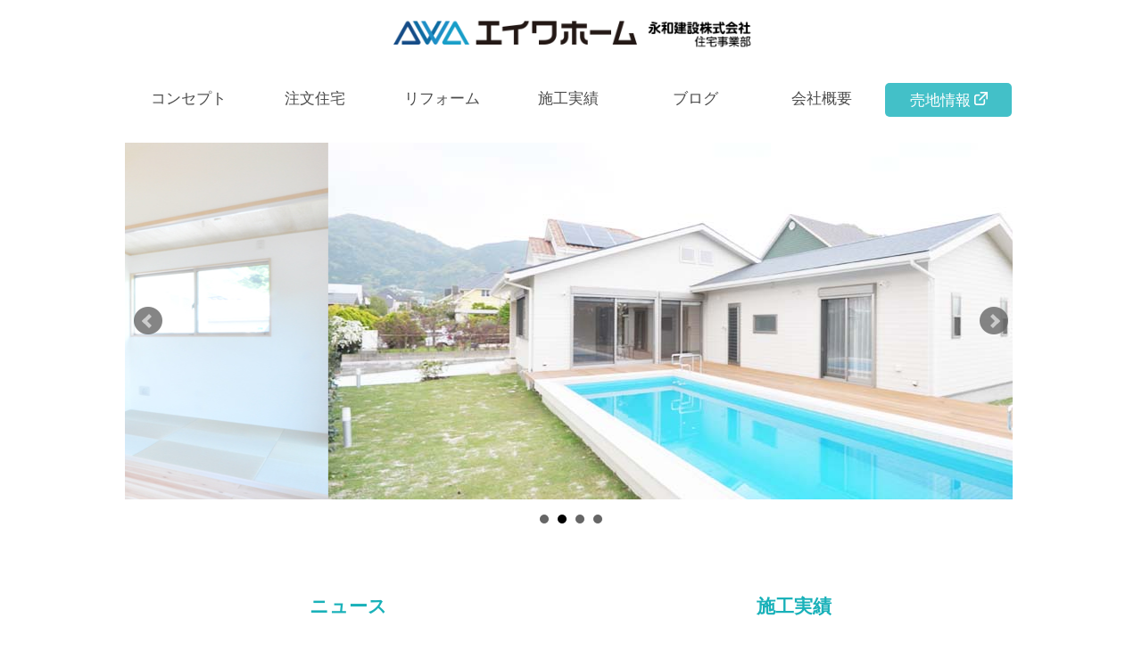

--- FILE ---
content_type: text/html; charset=UTF-8
request_url: http://www.eiwanoie.jp/
body_size: 8244
content:
<!DOCTYPE html>
<html lang="ja">
<head>
<title>エイワホーム |永和建設が提案する戸建て注文住宅|</title>
<meta name="keyword" content="">
<meta name="description" content="永和建設が提案する戸建て注文住宅エイワホーム。福岡の注文住宅、リフォームは創業30年の弊社におまかせください。">
<meta charset="utf-8">
<meta name="viewport" content="width=device-width,initial-scale=1">
<link rel="stylesheet" href="http://www.eiwanoie.jp/wp/wp-content/themes/wp/style.css" type="text/css" media="screen,print" />
<link rel="stylesheet" media="screen,print" href="http://www.eiwanoie.jp/wp/wp-content/themes/wp/pc.css" type="text/css" />
<link rel="stylesheet" media="screen and (max-width: 640px)" href="http://www.eiwanoie.jp/wp/wp-content/themes/wp/smart.css" type="text/css" />
<link rel="stylesheet" href="http://www.eiwanoie.jp/wp/wp-content/themes/wp/css/responsive-nav.css" />
<link rel="stylesheet" href="http://www.eiwanoie.jp/wp/wp-content/themes/wp/css/jquery.bxslider.css" />
<script src="https://ajax.googleapis.com/ajax/libs/jquery/1.8.3/jquery.min.js"></script>
<script src="http://www.eiwanoie.jp/wp/wp-content/themes/wp/js/eiwa.js"></script>
<script src="http://www.eiwanoie.jp/wp/wp-content/themes/wp/js/jquery.bxslider.min.js"></script>
<script src="http://www.eiwanoie.jp/wp/wp-content/themes/wp/js/masonry.pkgd.min.js"></script>
<script type="text/javascript">
$(document).ready(function(){
  $('.bxslider').bxSlider({
    auto:true
  });
});
</script>
<script>
$(window).load(function() {
  $('#image-bloc2').masonry({
    itemSelector: '.image-bloc-in',
    isFitWidth: false
  });
    });

</script>
<meta name='robots' content='max-image-preview:large' />
<link rel='dns-prefetch' href='//stats.wp.com' />
<link rel='dns-prefetch' href='//v0.wordpress.com' />
<script type="text/javascript">
window._wpemojiSettings = {"baseUrl":"https:\/\/s.w.org\/images\/core\/emoji\/14.0.0\/72x72\/","ext":".png","svgUrl":"https:\/\/s.w.org\/images\/core\/emoji\/14.0.0\/svg\/","svgExt":".svg","source":{"concatemoji":"http:\/\/www.eiwanoie.jp\/wp\/wp-includes\/js\/wp-emoji-release.min.js?ver=6.2.8"}};
/*! This file is auto-generated */
!function(e,a,t){var n,r,o,i=a.createElement("canvas"),p=i.getContext&&i.getContext("2d");function s(e,t){p.clearRect(0,0,i.width,i.height),p.fillText(e,0,0);e=i.toDataURL();return p.clearRect(0,0,i.width,i.height),p.fillText(t,0,0),e===i.toDataURL()}function c(e){var t=a.createElement("script");t.src=e,t.defer=t.type="text/javascript",a.getElementsByTagName("head")[0].appendChild(t)}for(o=Array("flag","emoji"),t.supports={everything:!0,everythingExceptFlag:!0},r=0;r<o.length;r++)t.supports[o[r]]=function(e){if(p&&p.fillText)switch(p.textBaseline="top",p.font="600 32px Arial",e){case"flag":return s("\ud83c\udff3\ufe0f\u200d\u26a7\ufe0f","\ud83c\udff3\ufe0f\u200b\u26a7\ufe0f")?!1:!s("\ud83c\uddfa\ud83c\uddf3","\ud83c\uddfa\u200b\ud83c\uddf3")&&!s("\ud83c\udff4\udb40\udc67\udb40\udc62\udb40\udc65\udb40\udc6e\udb40\udc67\udb40\udc7f","\ud83c\udff4\u200b\udb40\udc67\u200b\udb40\udc62\u200b\udb40\udc65\u200b\udb40\udc6e\u200b\udb40\udc67\u200b\udb40\udc7f");case"emoji":return!s("\ud83e\udef1\ud83c\udffb\u200d\ud83e\udef2\ud83c\udfff","\ud83e\udef1\ud83c\udffb\u200b\ud83e\udef2\ud83c\udfff")}return!1}(o[r]),t.supports.everything=t.supports.everything&&t.supports[o[r]],"flag"!==o[r]&&(t.supports.everythingExceptFlag=t.supports.everythingExceptFlag&&t.supports[o[r]]);t.supports.everythingExceptFlag=t.supports.everythingExceptFlag&&!t.supports.flag,t.DOMReady=!1,t.readyCallback=function(){t.DOMReady=!0},t.supports.everything||(n=function(){t.readyCallback()},a.addEventListener?(a.addEventListener("DOMContentLoaded",n,!1),e.addEventListener("load",n,!1)):(e.attachEvent("onload",n),a.attachEvent("onreadystatechange",function(){"complete"===a.readyState&&t.readyCallback()})),(e=t.source||{}).concatemoji?c(e.concatemoji):e.wpemoji&&e.twemoji&&(c(e.twemoji),c(e.wpemoji)))}(window,document,window._wpemojiSettings);
</script>
<style type="text/css">
img.wp-smiley,
img.emoji {
	display: inline !important;
	border: none !important;
	box-shadow: none !important;
	height: 1em !important;
	width: 1em !important;
	margin: 0 0.07em !important;
	vertical-align: -0.1em !important;
	background: none !important;
	padding: 0 !important;
}
</style>
	<link rel='stylesheet' id='wp-block-library-css' href='http://www.eiwanoie.jp/wp/wp-includes/css/dist/block-library/style.min.css?ver=6.2.8' type='text/css' media='all' />
<style id='wp-block-library-inline-css' type='text/css'>
.has-text-align-justify{text-align:justify;}
</style>
<link rel='stylesheet' id='jetpack-videopress-video-block-view-css' href='http://www.eiwanoie.jp/wp/wp-content/plugins/jetpack/jetpack_vendor/automattic/jetpack-videopress/build/block-editor/blocks/video/view.css?minify=false&#038;ver=317afd605f368082816f' type='text/css' media='all' />
<link rel='stylesheet' id='mediaelement-css' href='http://www.eiwanoie.jp/wp/wp-includes/js/mediaelement/mediaelementplayer-legacy.min.css?ver=4.2.17' type='text/css' media='all' />
<link rel='stylesheet' id='wp-mediaelement-css' href='http://www.eiwanoie.jp/wp/wp-includes/js/mediaelement/wp-mediaelement.min.css?ver=6.2.8' type='text/css' media='all' />
<link rel='stylesheet' id='classic-theme-styles-css' href='http://www.eiwanoie.jp/wp/wp-includes/css/classic-themes.min.css?ver=6.2.8' type='text/css' media='all' />
<style id='global-styles-inline-css' type='text/css'>
body{--wp--preset--color--black: #000000;--wp--preset--color--cyan-bluish-gray: #abb8c3;--wp--preset--color--white: #ffffff;--wp--preset--color--pale-pink: #f78da7;--wp--preset--color--vivid-red: #cf2e2e;--wp--preset--color--luminous-vivid-orange: #ff6900;--wp--preset--color--luminous-vivid-amber: #fcb900;--wp--preset--color--light-green-cyan: #7bdcb5;--wp--preset--color--vivid-green-cyan: #00d084;--wp--preset--color--pale-cyan-blue: #8ed1fc;--wp--preset--color--vivid-cyan-blue: #0693e3;--wp--preset--color--vivid-purple: #9b51e0;--wp--preset--gradient--vivid-cyan-blue-to-vivid-purple: linear-gradient(135deg,rgba(6,147,227,1) 0%,rgb(155,81,224) 100%);--wp--preset--gradient--light-green-cyan-to-vivid-green-cyan: linear-gradient(135deg,rgb(122,220,180) 0%,rgb(0,208,130) 100%);--wp--preset--gradient--luminous-vivid-amber-to-luminous-vivid-orange: linear-gradient(135deg,rgba(252,185,0,1) 0%,rgba(255,105,0,1) 100%);--wp--preset--gradient--luminous-vivid-orange-to-vivid-red: linear-gradient(135deg,rgba(255,105,0,1) 0%,rgb(207,46,46) 100%);--wp--preset--gradient--very-light-gray-to-cyan-bluish-gray: linear-gradient(135deg,rgb(238,238,238) 0%,rgb(169,184,195) 100%);--wp--preset--gradient--cool-to-warm-spectrum: linear-gradient(135deg,rgb(74,234,220) 0%,rgb(151,120,209) 20%,rgb(207,42,186) 40%,rgb(238,44,130) 60%,rgb(251,105,98) 80%,rgb(254,248,76) 100%);--wp--preset--gradient--blush-light-purple: linear-gradient(135deg,rgb(255,206,236) 0%,rgb(152,150,240) 100%);--wp--preset--gradient--blush-bordeaux: linear-gradient(135deg,rgb(254,205,165) 0%,rgb(254,45,45) 50%,rgb(107,0,62) 100%);--wp--preset--gradient--luminous-dusk: linear-gradient(135deg,rgb(255,203,112) 0%,rgb(199,81,192) 50%,rgb(65,88,208) 100%);--wp--preset--gradient--pale-ocean: linear-gradient(135deg,rgb(255,245,203) 0%,rgb(182,227,212) 50%,rgb(51,167,181) 100%);--wp--preset--gradient--electric-grass: linear-gradient(135deg,rgb(202,248,128) 0%,rgb(113,206,126) 100%);--wp--preset--gradient--midnight: linear-gradient(135deg,rgb(2,3,129) 0%,rgb(40,116,252) 100%);--wp--preset--duotone--dark-grayscale: url('#wp-duotone-dark-grayscale');--wp--preset--duotone--grayscale: url('#wp-duotone-grayscale');--wp--preset--duotone--purple-yellow: url('#wp-duotone-purple-yellow');--wp--preset--duotone--blue-red: url('#wp-duotone-blue-red');--wp--preset--duotone--midnight: url('#wp-duotone-midnight');--wp--preset--duotone--magenta-yellow: url('#wp-duotone-magenta-yellow');--wp--preset--duotone--purple-green: url('#wp-duotone-purple-green');--wp--preset--duotone--blue-orange: url('#wp-duotone-blue-orange');--wp--preset--font-size--small: 13px;--wp--preset--font-size--medium: 20px;--wp--preset--font-size--large: 36px;--wp--preset--font-size--x-large: 42px;--wp--preset--spacing--20: 0.44rem;--wp--preset--spacing--30: 0.67rem;--wp--preset--spacing--40: 1rem;--wp--preset--spacing--50: 1.5rem;--wp--preset--spacing--60: 2.25rem;--wp--preset--spacing--70: 3.38rem;--wp--preset--spacing--80: 5.06rem;--wp--preset--shadow--natural: 6px 6px 9px rgba(0, 0, 0, 0.2);--wp--preset--shadow--deep: 12px 12px 50px rgba(0, 0, 0, 0.4);--wp--preset--shadow--sharp: 6px 6px 0px rgba(0, 0, 0, 0.2);--wp--preset--shadow--outlined: 6px 6px 0px -3px rgba(255, 255, 255, 1), 6px 6px rgba(0, 0, 0, 1);--wp--preset--shadow--crisp: 6px 6px 0px rgba(0, 0, 0, 1);}:where(.is-layout-flex){gap: 0.5em;}body .is-layout-flow > .alignleft{float: left;margin-inline-start: 0;margin-inline-end: 2em;}body .is-layout-flow > .alignright{float: right;margin-inline-start: 2em;margin-inline-end: 0;}body .is-layout-flow > .aligncenter{margin-left: auto !important;margin-right: auto !important;}body .is-layout-constrained > .alignleft{float: left;margin-inline-start: 0;margin-inline-end: 2em;}body .is-layout-constrained > .alignright{float: right;margin-inline-start: 2em;margin-inline-end: 0;}body .is-layout-constrained > .aligncenter{margin-left: auto !important;margin-right: auto !important;}body .is-layout-constrained > :where(:not(.alignleft):not(.alignright):not(.alignfull)){max-width: var(--wp--style--global--content-size);margin-left: auto !important;margin-right: auto !important;}body .is-layout-constrained > .alignwide{max-width: var(--wp--style--global--wide-size);}body .is-layout-flex{display: flex;}body .is-layout-flex{flex-wrap: wrap;align-items: center;}body .is-layout-flex > *{margin: 0;}:where(.wp-block-columns.is-layout-flex){gap: 2em;}.has-black-color{color: var(--wp--preset--color--black) !important;}.has-cyan-bluish-gray-color{color: var(--wp--preset--color--cyan-bluish-gray) !important;}.has-white-color{color: var(--wp--preset--color--white) !important;}.has-pale-pink-color{color: var(--wp--preset--color--pale-pink) !important;}.has-vivid-red-color{color: var(--wp--preset--color--vivid-red) !important;}.has-luminous-vivid-orange-color{color: var(--wp--preset--color--luminous-vivid-orange) !important;}.has-luminous-vivid-amber-color{color: var(--wp--preset--color--luminous-vivid-amber) !important;}.has-light-green-cyan-color{color: var(--wp--preset--color--light-green-cyan) !important;}.has-vivid-green-cyan-color{color: var(--wp--preset--color--vivid-green-cyan) !important;}.has-pale-cyan-blue-color{color: var(--wp--preset--color--pale-cyan-blue) !important;}.has-vivid-cyan-blue-color{color: var(--wp--preset--color--vivid-cyan-blue) !important;}.has-vivid-purple-color{color: var(--wp--preset--color--vivid-purple) !important;}.has-black-background-color{background-color: var(--wp--preset--color--black) !important;}.has-cyan-bluish-gray-background-color{background-color: var(--wp--preset--color--cyan-bluish-gray) !important;}.has-white-background-color{background-color: var(--wp--preset--color--white) !important;}.has-pale-pink-background-color{background-color: var(--wp--preset--color--pale-pink) !important;}.has-vivid-red-background-color{background-color: var(--wp--preset--color--vivid-red) !important;}.has-luminous-vivid-orange-background-color{background-color: var(--wp--preset--color--luminous-vivid-orange) !important;}.has-luminous-vivid-amber-background-color{background-color: var(--wp--preset--color--luminous-vivid-amber) !important;}.has-light-green-cyan-background-color{background-color: var(--wp--preset--color--light-green-cyan) !important;}.has-vivid-green-cyan-background-color{background-color: var(--wp--preset--color--vivid-green-cyan) !important;}.has-pale-cyan-blue-background-color{background-color: var(--wp--preset--color--pale-cyan-blue) !important;}.has-vivid-cyan-blue-background-color{background-color: var(--wp--preset--color--vivid-cyan-blue) !important;}.has-vivid-purple-background-color{background-color: var(--wp--preset--color--vivid-purple) !important;}.has-black-border-color{border-color: var(--wp--preset--color--black) !important;}.has-cyan-bluish-gray-border-color{border-color: var(--wp--preset--color--cyan-bluish-gray) !important;}.has-white-border-color{border-color: var(--wp--preset--color--white) !important;}.has-pale-pink-border-color{border-color: var(--wp--preset--color--pale-pink) !important;}.has-vivid-red-border-color{border-color: var(--wp--preset--color--vivid-red) !important;}.has-luminous-vivid-orange-border-color{border-color: var(--wp--preset--color--luminous-vivid-orange) !important;}.has-luminous-vivid-amber-border-color{border-color: var(--wp--preset--color--luminous-vivid-amber) !important;}.has-light-green-cyan-border-color{border-color: var(--wp--preset--color--light-green-cyan) !important;}.has-vivid-green-cyan-border-color{border-color: var(--wp--preset--color--vivid-green-cyan) !important;}.has-pale-cyan-blue-border-color{border-color: var(--wp--preset--color--pale-cyan-blue) !important;}.has-vivid-cyan-blue-border-color{border-color: var(--wp--preset--color--vivid-cyan-blue) !important;}.has-vivid-purple-border-color{border-color: var(--wp--preset--color--vivid-purple) !important;}.has-vivid-cyan-blue-to-vivid-purple-gradient-background{background: var(--wp--preset--gradient--vivid-cyan-blue-to-vivid-purple) !important;}.has-light-green-cyan-to-vivid-green-cyan-gradient-background{background: var(--wp--preset--gradient--light-green-cyan-to-vivid-green-cyan) !important;}.has-luminous-vivid-amber-to-luminous-vivid-orange-gradient-background{background: var(--wp--preset--gradient--luminous-vivid-amber-to-luminous-vivid-orange) !important;}.has-luminous-vivid-orange-to-vivid-red-gradient-background{background: var(--wp--preset--gradient--luminous-vivid-orange-to-vivid-red) !important;}.has-very-light-gray-to-cyan-bluish-gray-gradient-background{background: var(--wp--preset--gradient--very-light-gray-to-cyan-bluish-gray) !important;}.has-cool-to-warm-spectrum-gradient-background{background: var(--wp--preset--gradient--cool-to-warm-spectrum) !important;}.has-blush-light-purple-gradient-background{background: var(--wp--preset--gradient--blush-light-purple) !important;}.has-blush-bordeaux-gradient-background{background: var(--wp--preset--gradient--blush-bordeaux) !important;}.has-luminous-dusk-gradient-background{background: var(--wp--preset--gradient--luminous-dusk) !important;}.has-pale-ocean-gradient-background{background: var(--wp--preset--gradient--pale-ocean) !important;}.has-electric-grass-gradient-background{background: var(--wp--preset--gradient--electric-grass) !important;}.has-midnight-gradient-background{background: var(--wp--preset--gradient--midnight) !important;}.has-small-font-size{font-size: var(--wp--preset--font-size--small) !important;}.has-medium-font-size{font-size: var(--wp--preset--font-size--medium) !important;}.has-large-font-size{font-size: var(--wp--preset--font-size--large) !important;}.has-x-large-font-size{font-size: var(--wp--preset--font-size--x-large) !important;}
.wp-block-navigation a:where(:not(.wp-element-button)){color: inherit;}
:where(.wp-block-columns.is-layout-flex){gap: 2em;}
.wp-block-pullquote{font-size: 1.5em;line-height: 1.6;}
</style>
<link rel='stylesheet' id='contact-form-7-css' href='http://www.eiwanoie.jp/wp/wp-content/plugins/contact-form-7/includes/css/styles.css?ver=5.7.7' type='text/css' media='all' />
<link rel='stylesheet' id='wp-pagenavi-css' href='http://www.eiwanoie.jp/wp/wp-content/plugins/wp-pagenavi/pagenavi-css.css?ver=2.70' type='text/css' media='all' />
<link rel='stylesheet' id='jetpack_css-css' href='http://www.eiwanoie.jp/wp/wp-content/plugins/jetpack/css/jetpack.css?ver=12.1.2' type='text/css' media='all' />
<link rel="https://api.w.org/" href="https://www.eiwanoie.jp/wp-json/" /><link rel="EditURI" type="application/rsd+xml" title="RSD" href="https://www.eiwanoie.jp/wp/xmlrpc.php?rsd" />
<link rel="wlwmanifest" type="application/wlwmanifest+xml" href="http://www.eiwanoie.jp/wp/wp-includes/wlwmanifest.xml" />
<meta name="generator" content="WordPress 6.2.8" />
<link rel='shortlink' href='https://wp.me/7RN7E' />
	<style>img#wpstats{display:none}</style>
		
<!-- Jetpack Open Graph Tags -->
<meta property="og:type" content="website" />
<meta property="og:title" content="エイワホーム |永和建設が提案する戸建て注文住宅|" />
<meta property="og:description" content="永和建設が提案する戸建て注文住宅エイワホーム。福岡の注文住宅、リフォームは創業30年の弊社におまかせください。" />
<meta property="og:url" content="https://www.eiwanoie.jp/" />
<meta property="og:site_name" content="エイワホーム |永和建設が提案する戸建て注文住宅|" />
<meta property="og:image" content="https://s0.wp.com/i/blank.jpg" />
<meta property="og:image:alt" content="" />
<meta property="og:locale" content="ja_JP" />

<!-- End Jetpack Open Graph Tags -->
</head>
<body>
  <script>
  (function(i,s,o,g,r,a,m){i['GoogleAnalyticsObject']=r;i[r]=i[r]||function(){
  (i[r].q=i[r].q||[]).push(arguments)},i[r].l=1*new Date();a=s.createElement(o),
  m=s.getElementsByTagName(o)[0];a.async=1;a.src=g;m.parentNode.insertBefore(a,m)
  })(window,document,'script','https://www.google-analytics.com/analytics.js','ga');

  ga('create', 'UA-83227204-1', 'auto');
  ga('send', 'pageview');

</script>
	<header id="header">
		<div class="inner">
			<div id="mobile-head">
					<h1><a href="https://www.eiwanoie.jp">エイワホーム</a></h1>
				<div id="nav-toggle">
						<div>
							<span></span>
							<span></span>
							<span></span>
						</div>
				</div>
			</div>
				<div id="global-nav">
					<!--<ul id="subnavi">
						<li id="subnavi01"><a href="https://www.eiwanoie.jp/company/">会社概要</a></li>
						<li id="subnavi02"><a href="https://www.eiwanoie.jp/qa/">よくあるご質問</a></li>
						<li id="subnavi03"><a href="https://www.eiwanoie.jp/contact/">お問い合わせ</a></li>
					</ul>-->

					<ul id="mainnavi">
						<li ><a href="https://www.eiwanoie.jp/concept/">コンセプト</a></li>
						<li ><a href="https://www.eiwanoie.jp/house/">注文住宅</a></li>
						<li ><a href="https://www.eiwanoie.jp/reform/">リフォーム</a></li>
						<li ><a href="https://www.eiwanoie.jp/result/">施工実績</a></li>
						<li ><a href="https://www.eiwanoie.jp/archives/">ブログ</a></li>
            <li ><a href="https://www.eiwanoie.jp/company/">会社概要</a></li>
            <li id="mainnavi_land"><a href="http://eiwahome.jp/land/" target="_blank">売地情報 <img src="http://www.eiwanoie.jp/wp/wp-content/themes/wp/images/out.png"></a></li>
					</ul>

				</div>

        <div id="overlay">
          <ul id="menu">
						<li><a href="https://www.eiwanoie.jp/concept/">コンセプト</a></li>
						<li><a href="https://www.eiwanoie.jp/house/">注文住宅</a></li>
						<li><a href="https://www.eiwanoie.jp/reform/">リフォーム</a></li>
						<li><a href="https://www.eiwanoie.jp/result/">施工実績</a></li>
            <li><a href="https://www.eiwanoie.jp/archives/">ブログ</a></li>
            <li><a href="https://www.eiwanoie.jp/company/">会社概要</a></li>
						<li><a href="https://www.eiwanoie.jp/qa/">よくあるご質問</a></li>
            <li><a href="https://www.eiwanoie.jp/contact/">お問い合わせ</a></li>
					</ul>
          <p id="btn_close" class="close">閉じる</p>
        </div>
		</div>



	</header>

<div id="container">
	<ul class="bxslider">
		<li><img src="http://www.eiwanoie.jp/wp/wp-content/themes/wp/images/top2.jpg" /></li>
		<li><img src="http://www.eiwanoie.jp/wp/wp-content/themes/wp/images/top.jpg" /></li>
		<li><img src="http://www.eiwanoie.jp/wp/wp-content/themes/wp/images/top3.jpg" /></li>
		<li><img src="http://www.eiwanoie.jp/wp/wp-content/themes/wp/images/top4.jpg" /></li>
</ul>
	<!--<div id="main">
		<p id="main_topic">女性設計士と一緒に考える家づくり</p>
		<p id="main_topic_s">オーダーメイド・自由設計で叶える理想の暮らし</p>
		<p>ライフスタイルは常に変化するものです。<br />
		子供が生まれ、兄弟ができ、成長して結婚する。<br />
		そのすべてに対応できる住まいこそ、<br />
		長く住み継ぐことができる本当の「家族の家」だと考えます。<br /><br />
		構造をシンプルにし、ライフスタイルの変化に柔軟に対応する。<br />
		そのうえでオーダーメイドでご希望の提案をする<br />
		それが、えいわの家の基本的なコンセプトです。</p>
		<p class="btn-2"><a href=""#> > えいわの注文住宅</a></p>-->

	
	<div id="sub">
		<div id="news">

			
				<h2 id="title_news">ニュース</h2>
				<p class="top_link"><a href="https://www.eiwanoie.jp/archives/">もっと見る</a></p>

				<div id="top_news">

										<p class="date">2022/05/25 <span class="blog cat">ブログ</span></p>
						<p class="about"><a href="https://www.eiwanoie.jp/2268">保育園　原状回復工事</a></p>
										<p class="date">2021/03/24 <span class="blog cat">ブログ</span></p>
						<p class="about"><a href="https://www.eiwanoie.jp/2191">飲食店ビル 竣工</a></p>
										<p class="date">2021/01/28 <span class="news cat">お知らせ</span></p>
						<p class="about"><a href="https://www.eiwanoie.jp/2180">事務所移転しました。</a></p>
										<p class="date">2020/09/03 <span class="blog cat">ブログ</span></p>
						<p class="about"><a href="https://www.eiwanoie.jp/2160">テナントビル基礎工事</a></p>
										<p class="date">2020/07/01 <span class="blog cat">ブログ</span></p>
						<p class="about"><a href="https://www.eiwanoie.jp/2122">戸建て住宅  入居者募集</a></p>
										<p class="date">2020/06/16 <span class="blog cat">ブログ</span></p>
						<p class="about"><a href="https://www.eiwanoie.jp/2094">Ｏ様邸 外部改修工事  before ＆ after</a></p>
							
		</div>

		</div>

		<div id="result_top">
			<h2 id="title_news">施工実績</h2>
			<p class="top_link"><a href="https://www.eiwanoie.jp/result/">施工実績一覧へ</a></p>

								<div class="result_top_in">
				<div class="result_top_in_in">
						<a href="https://www.eiwanoie.jp/result/archives/1990"><img src="https://www.eiwanoie.jp/wp/wp-content/uploads/2019/11/67c8ed09c914acc1af0442ab45689355-620x349.jpg" /></a>
				</div>
				<p><a href="https://www.eiwanoie.jp/result/archives/1990">N様邸　施工事例追加</a></p>
			</div>
								<div class="result_top_in">
				<div class="result_top_in_in">
						<a href="https://www.eiwanoie.jp/result/archives/1951"><img src="https://www.eiwanoie.jp/wp/wp-content/uploads/2019/10/1-620x465.jpg" /></a>
				</div>
				<p><a href="https://www.eiwanoie.jp/result/archives/1951">ﾘﾋﾞﾝｸﾞを広い空間にしたﾏﾝｼｮﾝﾘﾌｫｰﾑ</a></p>
			</div>
								<div class="result_top_in">
				<div class="result_top_in_in">
						<a href="https://www.eiwanoie.jp/result/archives/1876"><img src="https://www.eiwanoie.jp/wp/wp-content/uploads/2019/05/8b50841b19b350803e73452533c7b2b1-620x349.jpg" /></a>
				</div>
				<p><a href="https://www.eiwanoie.jp/result/archives/1876">福岡市H様邸</a></p>
			</div>
								<div class="result_top_in">
				<div class="result_top_in_in">
						<a href="https://www.eiwanoie.jp/result/archives/1839"><img src="https://www.eiwanoie.jp/wp/wp-content/uploads/2019/04/fst1-620x349.jpg" /></a>
				</div>
				<p><a href="https://www.eiwanoie.jp/result/archives/1839">S町　F様邸</a></p>
			</div>
								<div class="result_top_in">
				<div class="result_top_in_in">
						<a href="https://www.eiwanoie.jp/result/archives/1816"><img src="https://www.eiwanoie.jp/wp/wp-content/uploads/2019/03/DSC_1599-620x349.jpg" /></a>
				</div>
				<p><a href="https://www.eiwanoie.jp/result/archives/1816">古賀市　新築メゾネット　完成</a></p>
			</div>
								<div class="result_top_in">
				<div class="result_top_in_in">
						<a href="https://www.eiwanoie.jp/result/archives/1774"><img src="https://www.eiwanoie.jp/wp/wp-content/uploads/2019/03/048d3ce8c521eaf8201c808afcbcd6e0-620x349.jpg" /></a>
				</div>
				<p><a href="https://www.eiwanoie.jp/result/archives/1774">福岡市　K様邸</a></p>
			</div>
			</div>

	</div>



	</div>
</div>
<!--<div id="map">

<iframe src="https://www.google.com/maps/embed?pb=!1m18!1m12!1m3!1d3320.7510857113843!2d130.4378239152049!3d33.663610980713415!2m3!1f0!2f0!3f0!3m2!1i1024!2i768!4f13.1!3m3!1m2!1s0x35418f251e54b179%3A0x8cf06475599fd5ef!2z44CSODEzLTAwMTMg56aP5bKh55yM56aP5bKh5biC5p2x5Yy66aaZ5qSO6aeF5YmN77yT5LiB55uu77yY4oiS77yT!5e0!3m2!1sja!2sjp!4v1462951036662" width="600" height="450" frameborder="0" scrolling="no"></iframe>
</div>-->


<div id="contact" class="clearfix">
  <h2 id="title_contact">お問い合わせ</h2>
    <div id="contact_in" class="clearfix">

      <div id="contact_left">
          <p id="contact_1">電話でのお問い合わせ092−683-4111 8:30-17:30（日・祝休み）</p>
          <p id="contact_bn"><a href="https://www.eiwanoie.jp/qa/">よくあるご質問</a></p>
          <iframe src="https://www.google.com/maps/embed?pb=!1m18!1m12!1m3!1d853.5304344980918!2d130.43940602522522!3d33.663322709848764!2m3!1f0!2f0!3f0!3m2!1i1024!2i768!4f13.1!3m3!1m2!1s0x35418f251e519a63%3A0x242ab802b264fef7!2z5rC45ZKM5bu66Kit77yI5qCq77yJ!5e0!3m2!1sja!2sjp!4v1520915987083" width="300" height="200" frameborder="0" style="border:0" allowfullscreen></iframe>

      </div>
      <div id="contact_right" class="clearfix">
          
<div class="wpcf7 no-js" id="wpcf7-f5-o1" lang="ja" dir="ltr">
<div class="screen-reader-response"><p role="status" aria-live="polite" aria-atomic="true"></p> <ul></ul></div>
<form action="/#wpcf7-f5-o1" method="post" class="wpcf7-form init" aria-label="コンタクトフォーム" novalidate="novalidate" data-status="init">
<div style="display: none;">
<input type="hidden" name="_wpcf7" value="5" />
<input type="hidden" name="_wpcf7_version" value="5.7.7" />
<input type="hidden" name="_wpcf7_locale" value="ja" />
<input type="hidden" name="_wpcf7_unit_tag" value="wpcf7-f5-o1" />
<input type="hidden" name="_wpcf7_container_post" value="0" />
<input type="hidden" name="_wpcf7_posted_data_hash" value="" />
</div>
<table>
	<tr>
		<td>
			<p>お名前※
			</p>
		</td>
		<td>
			<p><span class="wpcf7-form-control-wrap" data-name="your-name"><input size="40" class="wpcf7-form-control wpcf7-text wpcf7-validates-as-required" aria-required="true" aria-invalid="false" value="" type="text" name="your-name" /></span>
			</p>
		</td>
	</tr>
	<tr>
		<td>
			<p>メールアドレス※
			</p>
		</td>
		<td>
			<p><span class="wpcf7-form-control-wrap" data-name="your-email"><input size="40" class="wpcf7-form-control wpcf7-text wpcf7-email wpcf7-validates-as-required wpcf7-validates-as-email" aria-required="true" aria-invalid="false" value="" type="email" name="your-email" /></span>
			</p>
		</td>
	</tr>
	<tr>
		<td>
			<p>問い合わせ項目※
			</p>
		</td>
		<td>
			<p><span class="wpcf7-form-control-wrap" data-name="menu-513"><select class="wpcf7-form-control wpcf7-select wpcf7-validates-as-required" aria-required="true" aria-invalid="false" name="menu-513"><option value="新築">新築</option><option value="リフォーム">リフォーム</option><option value="売却">売却</option><option value="土地探し">土地探し</option><option value="ローンその他お金に関するご相談">ローンその他お金に関するご相談</option></select></span>
			</p>
		</td>
	</tr>
	<tr>
		<td>
			<p>問い合わせ内容
			</p>
		</td>
		<td>
			<p><span class="wpcf7-form-control-wrap" data-name="your-message"><textarea cols="40" rows="10" class="wpcf7-form-control wpcf7-textarea" aria-invalid="false" name="your-message"></textarea></span>
			</p>
		</td>
	</tr>
</table>
<p><span class="wpcf7-form-control-wrap" data-name="acceptance-166"><span class="wpcf7-form-control wpcf7-acceptance"><span class="wpcf7-list-item"><label><input type="checkbox" name="acceptance-166" value="1" aria-invalid="false" /><span class="wpcf7-list-item-label">お問い合わせ内容をご確認のうえ、チェックを入れてください。</span></label></span></span></span>
</p>
<p class="btn_submit"><input class="wpcf7-form-control has-spinner wpcf7-submit" type="submit" value="送信" />
</p><div class="wpcf7-response-output" aria-hidden="true"></div>
</form>
</div>

      </div>
    </div>
</div>



<div id="footer">
  <div id="footerin">
    <div id="footer1" class="clearfix">
      <!--<h2><img src="http://www.eiwanoie.jp/wp/wp-content/themes/wp/images/h1-2.jpg" /></h2>-->
      <p id="footer1_right" class="clearfix"><a href="http://eiwahome.jp/" target="_blank"><img src="http://www.eiwanoie.jp/wp/wp-content/themes/wp/images/footer1_link.jpg" /></a><br />
        <span class="icon-arrow"></span><a href="http://eiwahome.jp/" target="_blank">永和建設株式会社HPへ</a><br />
        〒813-0013<br />
        福岡県福岡市東区香椎駅前3−8−3<br />
        TEL 092-683-4111
      </p>
    </div>
    <div id="footer2">
      <ul id="footerlink1">
        <li><a href="https://www.eiwanoie.jp"><span class="icon-arrow"></span>トップページ</a></li>
        <li><a href="https://www.eiwanoie.jp/concept/"><span class="icon-arrow"></span>コンセプト</a></li>
        <li><a href="https://www.eiwanoie.jp/company/"><span class="icon-arrow"></span>会社概要</a></li>
        <li><a href="https://www.eiwanoie.jp/qa/"><span class="icon-arrow"></span>よくあるご質問</a></li>
        <li><a href="https://www.eiwanoie.jp/contact/"><span class="icon-arrow"></span>お問い合わせ</a></li>
        <li><a href="https://www.eiwanoie.jp/privacy/"><span class="icon-arrow"></span>個人情報保護方針</a></li>
      </ul>
      <ul id="footerlink2">
        <li><a href="https://www.eiwanoie.jp/house"><span class="icon-arrow"></span>エイワホームの家づくり</a></li>
        <li><a href="https://www.eiwanoie.jp/house/money/"><span class="icon-arrow"></span>資金計画</a></li>
        <li><a href="https://www.eiwanoie.jp/house/earthquake/"><span class="icon-arrow"></span>地震に強い家</a></li>
        <li><a href="https://www.eiwanoie.jp/house/security/"><span class="icon-arrow"></span>犯罪に強い家</a></li>
        <li><a href="https://www.eiwanoie.jp/reform/"><span class="icon-arrow"></span>リフォーム</a><!--<a href="https://www.eiwanoie.jp/tag/n%e6%a7%98%e9%82%b8">工事</a>-->
        <li><a href="http://eiwahome.jp/land/" target="_blank"><span class="icon-arrow"></span>売地情報 <img src="http://www.eiwanoie.jp/wp/wp-content/themes/wp/images/out2.png"></a></li>
</li>

      </ul>
    </div>
  </div>
</div>

<script>
  $('#map').click(function () {
$('#map iframe').css("pointer-events", "auto");
});
</script>
<script type='text/javascript' src='http://www.eiwanoie.jp/wp/wp-content/plugins/contact-form-7/includes/swv/js/index.js?ver=5.7.7' id='swv-js'></script>
<script type='text/javascript' id='contact-form-7-js-extra'>
/* <![CDATA[ */
var wpcf7 = {"api":{"root":"https:\/\/www.eiwanoie.jp\/wp-json\/","namespace":"contact-form-7\/v1"}};
/* ]]> */
</script>
<script type='text/javascript' src='http://www.eiwanoie.jp/wp/wp-content/plugins/contact-form-7/includes/js/index.js?ver=5.7.7' id='contact-form-7-js'></script>
<script defer type='text/javascript' src='https://stats.wp.com/e-202604.js' id='jetpack-stats-js'></script>
<script type='text/javascript' id='jetpack-stats-js-after'>
_stq = window._stq || [];
_stq.push([ "view", {v:'ext',blog:'116254566',post:'0',tz:'9',srv:'www.eiwanoie.jp',j:'1:12.1.2'} ]);
_stq.push([ "clickTrackerInit", "116254566", "0" ]);
</script>
</body>
</html>


--- FILE ---
content_type: text/css
request_url: http://www.eiwanoie.jp/wp/wp-content/themes/wp/style.css
body_size: 858
content:
/*
Theme Name: eiwanoie
Theme URI: http://eiwanoie.jp
Description: 永和建設株式会社のエイワホーム
Version: 1.0
*/

@charset “UTF-8”;
/*CSS Document*/

/*初期設定・clear-----------------------------------------------------------------------*/


html, body, div, span, applet, object, iframe,
h1, h2, h3, h4, h5, h6, p, blockquote, pre,
a, abbr, acronym, address, big, cite, code,
del, dfn, em, img, ins, kbd, q, s, samp,
small, strike, strong, sub, sup, tt, var,
b, u, i, center,
dl, dt, dd, ol, ul, li,
fieldset, form, label, legend,
table, caption, tbody, tfoot, thead, tr, th, td,
article, aside, canvas, details, embed,
figure, figcaption, footer, header, hgroup,
menu, nav, output, ruby, section, summary,
time, mark, audio, video {
	margin: 0;
	padding: 0;
	border: 0;
	font-size: 100%;
	font: inherit;
	vertical-align: baseline;
}
/* HTML5 display-role reset for older browsers */
article, aside, details, figcaption, figure,
footer, header, hgroup, menu, nav, section {
	display: block;
}


body {
	width:100%;
	margin:0 auto;
	line-height: 1;
	text-align:center;
/*	max-width:1000px;*/
}
ol, ul {
	list-style: none;
}
blockquote, q {
	quotes: none;
}
blockquote:before, blockquote:after,
q:before, q:after {
	content: '';
	content: none;
}
table {
	border-collapse: collapse;
	border-spacing: 0;
}

a{
	outline:none;
}

/*clearfix------------------------------*/

.clearfix:after {/*for modern browser*/
   content: "";
   display: block;
   clear: both;
}
.clearfix { *zoom:1; } /*for IE6,IE7*/


--- FILE ---
content_type: text/css
request_url: http://www.eiwanoie.jp/wp/wp-content/themes/wp/pc.css
body_size: 4654
content:
f/*
Theme Name: eiwanoie
Theme URI: http://eiwanoie.jp
Description: 永和建設株式会社のエイワホーム
Version: 1.0
*/

@charset “UTF-8”;
/*CSS Document*/

html{
	font-family: "游ゴシック", "Yu Gothic", "游ゴシック体", "YuGothic", "ヒラギノ角ゴ Pro W3", "Hiragino Kaku Gothic Pro", "Meiryo UI", "メイリオ", Meiryo, "ＭＳ Ｐゴシック", "MS PGothic", sans-serif, Avenir, "Open Sans", "Helvetica Neue", Helvetica, Arial, Verdana, Roboto;
}
a{
	color:#43c0c7;
	text-decoration:underline;
}


/*header----------------------------------------*/

#header{
	width:100%;
	max-width:1000px;
	height:44%;
	margin:0 auto 0;
}

/*div#global-nav{
	text-align:right;
	height:140px;
	width:100%;
	max-width:1000px;
	float:left;
}*/

/*subnavi-------------------

ul#subnavi{
	height:53px;
	font-size:90%;
	width:284px;
	float:right;
	text-align:right;
	background:url(images/submenu.jpg) no-repeat;
}
ul#subnavi li{
	float:left;
	text-align:center;
}
ul#subnavi li a{
	color:white;
}
ul#subnavi:after{
	content:" ";
	clear:left;
}
ul#subnavi li a{
	display:block;
	height:0;
	padding-top:50px;
	overflow:hidden;
}
ul#subnavi li a:hover{
	opacity:0.2;
	background:white;
}

li#subnavi01,li#subnavi01 a{
	width:91px;
}
li#subnavi02,li#subnavi02 a{
	width:119px;
}
li#subnavi03,li#subnavi03 a{
	width:74px;
}*/


/*mainnavi----------------------*/

ul#mainnavi{
	clear:both;
	width:100%;
	height:90px;
	font-size:105%;
	max-width:1000px;
	margin-top:20px;
	margin-bottom:20px;
}
ul#mainnavi li{
	width:14.2%;
	float:left;
	padding:10px 0;
	text-align:center;
	color:#4B4B4B;
}
ul#mainnavi li a{
	color:#4B4B4B;
	text-decoration:none;
}
ul#mainnavi li a:hover,ul#mainnavi li.current a{
	color:#E9A772;
}

#mainnavi_land{
	background: #43C0C8;
	border-radius: 5px;
}
ul#mainnavi li#mainnavi_land a{
	color:white;
}
li#mainnavi_land a:hover{
	opacity:0.3;
	color:white;
}

h1{
	width:450px;
	height:0;
	padding-top:63px;
	display:block;
	overflow:hidden;
	text-align:center;
	margin:10px auto;
	background:url(images/h1.png);
	background-size: contain;
/*	float:left;
	margin:20px 0 0 0;*/
	}
	h1 a{
		display:block;
		width:450px;
		height:63px;
		text-align:center;
		background:url(images/h1.png);
	/*	float:left;
		margin:20px 0 0 0;*/
		}
h1 a:hover{
	opacity:0.7;
	background:white;
}

div.inner{
	height:150px;
}
div#pagetitle,div#pagetitle2{
	height:160px;
	border-top:1px solid #DCDBDB;
	border-bottom:1px solid #DCDBDB;
}
div#pagetitle h2,div#pagetitle2 h2{
	margin:50px auto 10px auto;
	font-size:110%;
}
div#pagetitle2 h2{
	background:url(images/triangle.jpt) no-repeat bottom center;
}

#news{
	width:50%;
	float:left;
	margin:0 auto;
 }
 #news p{
	line-height:2;
}
#result_top{
	width:50%;
	float:left;
}
div.result_top_in{
	position: relative;
	width:45%;
	padding:10px 2.5%;
  min-height:210px;
	float:left;
}
div.result_top_in p{
	margin-top:5px;
	text-align:left;
	line-height: 1.6;
  min-height:2em;
	font-size:90%;
}
div.result_top_in_in{
	position: relative;
	width:100%;
	height:0;
	overflow:hidden;
	padding-top:56%;
	text-align:center;
}
div.result_top_in_in img{
	position:absolute;
	width:100%;
	height:100%;
	top:0;
	left:0;
}

div.result_text{
	text-align:left;
	line-height: 2;
	padding:2% 0 2% 0;
	background:#f5f4ef;
}
#content div.result_text p{
	text-align:left;
	line-height: 1.8;
	font-size:95%;
	padding:5px;
}
div.result_text_in{
	border-left:5px solid #f6b13b;
	font-weight:bold;
	margin-left:5px;
	margin-bottom:5px;
}
.voice{
	font-size:90%;
}


img.jisseki_s{
	max-width:41.11%;
	margin:2.5%;
}
div.reform{
	display:table;
}
div.reform_o1{
	display:table-cell;
	width:23%;
	background:#FDECDA;
	margin:0 2% 2% 0;
}

div.reform_o1 img{
	max-width:90%;
	margin:5.6%;
}


#nav-toggle {
    display: none;
}

/*問い合わせ-----------------------*/

div#contact{
	clear:all;
	background:#FBEAD8;
}
div#contact2{
	clear:all;
	border-bottom:1px solid #DCDBDB;
}
div#contact_in{
	max-width:1000px;
	margin:0 auto 0 auto;
}
h2#title_contact{
	clear:both;
	padding:30px 0 0 0;
	width:100%;
	color:#19B1B9;
	font-size:130%;
	font-weight:bold;
	text-decoration:none;
	padding-bottom:0;
}
div#contact_left{
	width:50%;
	/*height:230px;*/
	float:left;
	margin:30px auto 0 auto;
}
div#contact_right{
	width:50%;
	float:left;
	padding:50px 0 50px 0;
}
div#contact_right table{
	line-height:1.6;
	text-align:left;
	margin:0 auto 0 auto;
}
div#contact_right table td{
	vertical-align:middle;
}
div#contact_right table td{
	padding:5px 5px;
}
div#contact_right table td input,div#contact_right table td textarea{
	padding:3px;
	width:200px;
	border:orange 1px solid;
}
p#contact_1,p#contact_2{
	display:block;
	margin:0 auto 0 auto;
	width:336px;
	height:0;
	padding-top:104px;
	overflow: hidden;
}
p#contact_1{
	background:url(images/contact_1.jpg);
}
p#contact_2{
	background:url(images/tel2.jpg);
}
p#contact_bn{
	margin:0 auto 10px auto;
	width:304px;
	height:71px;
	background:url(images/contact_bn.jpg);
}
p#land{
	margin:10px auto 0 auto;
	width:304px;
	height:71px;
	background:url(images/land.jpg);
}
p#contact_bn a,p#land a{
	display: block;
	width:304px;
	padding-top:71px;
	height:0;
	overflow: hidden;
}
p#contact_bn a:hover,p#land a:hover{
	opacity:0.4;
	background:white;
}


div#content div.wpcf7 table{
	width:600px;
	margin:0 auto 0 auto;
}
div#content div.wpcf7 table td{
	text-align:left;
	width:50%;
	padding:10px 0;
	vertical-align:top;
}
div#content div.wpcf7 p{
	width:80%;
	text-align:center;
	margin:0 auto;
}


p.text_default{
	width:95%;
	margin:30px auto 30px auto;
}

/*-----------------------------------------------------*/
img.main{
	max-width:100%;
	display:block;
	overflow:hidden;
	text-align:center;
}

#map{
	max-width:100%;
	position:relative;
	max-height:100px;
	margin-top:50px;
	padding-bottom:25%;
}
#map iframe{
	position:absolute;
	left:0;
	top:0;
	width:100%;
	height:100%;
	pointer-events: none;

}

div.breadcrumbs{
	text-align:left;
	font-size:90%;
	padding:15px;
	line-height:1.6;
	border-top:1px solid #DCDBDB;
}

#main p{
	text-align:left;
	line-height:2;
}
#content2 p{
	text-align:left;
	line-height:1.8;
}
#content2 img{
	margin:5px;
	vertical-align: top;
}
#content p{
	text-align:center;
}

p#main_topic{
	color:#8DA44C;
	font-size:30px;
}
p#concept1{
	min-height:397px;
	text-align:left;
	padding:50px 20px 0 20px;
	line-height:3;
	background:url(images/concept1_2.jpg) no-repeat right top;
}

p#concept2{
	min-height:397px;
	text-align:right;
	padding:100px 20px 0 20px;
	line-height:3;
	background:url(images/concept2.jpg) no-repeat left bottom;
}
p#concept1 span,p#concept2 span{
	display: block;
}
#sub{
	max-width:1000px;
	overflow:hidden;
	margin:0 auto;
}

h2#title_news,#title_result,#title_company,#title_staff{
	clear:both;
	width:95%;
	margin:50px auto;
	color:#19B1B9;
	font-size:130%;
	padding-bottom:5%;
	font-weight:bold;
	padding-bottom:10px;
}

div#top_news p{
		width:90%;
		text-align:left;
		margin:3px 5%;

}

p.top_link{
	text-align:right;
	width:95%;
	padding-right:5%;
}
div#footer{
	min-height:230px;
	border-bottom:20px solid #F6B13B;
	margin:0 auto;
	color:#5D5D5D;
}
div#footerin{
	width:100%;
	max-width:1000px;
	margin:0 auto;
}

div#footer1{
	width:50%;
	padding-top:10px;
	float:left;
	text-align:left;
}
/*div#footer1 h2{
	width:30%;
	float:left;
}*/
p#footer1_right{
	margin-top:30px;
	width:90%;
	line-height:1.8;
	text-align:right;
	float:left;
}
#footer1_right a:hover{
	opacity: 0.6;
}

div#footer2{
	width:50%;
	float:left;
	margin-top:20px;
}

ul#footerlink1,ul#footerlink2{
	width:45%;
	text-align:left;
	line-height:1.8;
	float:left;
	padding-left:5%;
}
ul#footerlink1 a,ul#footerlink2 a{
	text-decoration:none;
	color:black;
}
ul#footerlink1 a:hover,ul#footerlink2 a:hover{
	color:orange;
}

	.btn-2{
		width:40%;
		padding:1.5%;
		font-weight:bold;
		color:orange;
		text-align:center;
		font-size:120%;
		border:3px solid orange;
		margin:1.5%;
	}
		.btn-2 	a{
		color:orange;
		text-decoration:none;
	}




div.slider{
	margin: 20px auto;
	width: 100%;
	max-width: 1000px;/*使用画像の幅*/
}
.bx-wrapper {/*reset*/
	margin: 0 0 50px;
	padding-top:75%;
	*zoom: 1;
	max-height:50%;
}
.bx-wrapper img {
	width: 100%;
	height: auto;/*auto又は100%に指定・縦横比を維持する*/
	display: block;
}
.bx-wrapper .bx-pager {/*ページャーの表示位置など*/
	width: 100%;
}



/*リフォームページ----------------------*/


	div.reform_o1{
		background:#FDECDA;
		margin:0 2% 2% 0;
		float:left;
		min-height:330px;
	}
	div.reform_o1 p{
		font-size:90%;
		line-height:1.5;
		margin:5.6%;
	}

p.reform_title{
	font-size:130%;
	color:#19B1B9;
	margin:5px auto 5px;
	font-size: calc(100% + 0.2vw);
	line-height:1;
}

div.reform_o1 img{
	max-width:90%;
}

img.w100{
	width:100%;
	overflow:hidden;
	max-width:1000px;
	margin:0 auto 0 auto;
}


#container{
	clear:both;
	max-width:1000px;
	min-height:600px;
	overflow:hidden;
	padding-bottom:50px;
	margin:0 auto 0;
}

img.a-center{
	margin:20px auto 0 auto;
	text-align:center;
	float:none;
}



/*よくあるご質問-----------------------------------*/

p.question{
	font-size:120%;
	text-align: left;
	margin:20px;
	border-bottom:2px dotted gray;
}
p.question:before{
	content:"Q. ";
	color:orange;
	font-size:120%;
}
p.answer{
	font-size:100%;
	margin:20px 20px 50px 20px;
}
p.answer:before{
	content:"A. ";
	font-size:120%;
}

/*会社概要-------------------------------------------*/

table#table_company{
	width:90%;
	margin:0 auto 0;
	text-align:left;
	margin:50px 20px 20px 20px;
	line-height:2;
}
table#table_company tr th,table#table_company tr td{
	padding:5px 10px;
	border-bottom:solid gray 1px;
}


ul#companynavi{
	clear:both;
	width:100%;
	height:50px;
	font-size:105%;
	max-width:1000px;
	border-bottom:1px solid #DCDBDB;
}

ul#companynavi li{
	width:33%;
	float:left;
	padding-top:20px;
	text-align:center;
	color:#4B4B4B;
}
ul#companynavi li a{
	color:#4B4B4B;
	text-decoration:none;
}
ul#companynavi li a:hover{
	color:#E9A772;
}
div.staff{
	display: table;
	margin:20px auto 0 auto;
	border-collapse: separate;
	border-spacing:20px 0;
}
div.staffgroup{
	display: table-cell;
	width:40%;
	height:100%;
	padding:2%;
	margin:20px 2% 20px 2%;
	background:#fcf3ea;
}
div.staffgroup p{
	margin-top:20px;
	color:#453002;
}
p.company_text{
	width:95%;
	margin:0 auto 0;
}
p.company_text span{
	display: block;
}


/*注文住宅--------------------------------------------------*/

ul#housenavi{
	clear:both;
	width:100%;
	height:50px;
	font-size:105%;
	max-width:1000px;
	border-bottom:1px solid #DCDBDB;
}
ul#housenavi li{
	width:25%;
	float:left;
	padding-top:20px;
	text-align:center;
	color:#4B4B4B;
}
ul#housenavi li a{
	color:#4B4B4B;
	text-decoration:none;
}
ul#housenavi li a:hover,ul#housenavi li.current a{
	color:#E9A772;
}

div#content p.house_title{
	text-align:left;
	font-size:130%;
	margin:30px 0;
	padding-bottom:10px;
	border-bottom:1px solid #DCDBDB;
}
div#content p.house_text{
	text-align:left;
	line-height:2.5;
	margin:0 10px;
}
p.house_text span{
	/*font-weight:bold;*/
	display:block;
}
span.text_b{
	font-weight:bold;
	margin-top:10px;
}

div#house_point{
	margin:30px auto;
	width:100%;
	background:url(images/eiwa.jpg) no-repeat center;
	background-size:contain;
text-indent:-9999px;
	clear:both;
}

#main p.house_title0{
	text-align:left;
	font-size:140%;
	margin:30px 0 20px 0;
	color:#19B1B9;
	line-height:1.6;
	border-bottom:1px dotted #19B1B9;
}
p#house_flow{
	background:url(images/flow.jpg) no-repeat;
	float:right;
	width:356px;
	height:909px;
	display: block;
	text-indent:-9999px;

}
img#point{
	float:right;
	clear:both;
	margin-bottom:20px;
}




/*施工実績--------------------------------*/
div.result_out{
	float:left;
	width:29%;
	text-align:center;
	padding:10px 2% 20px 2%;


}
div.result_out p{
	height:2em;
  line-height:1.6;
}
div.result{
	position: relative;
	width:100%;
	height:0;
	overflow:hidden;
	padding-top:56%;
	text-align:center;
}
div.result img{
	position:absolute;
	width:100%;
	height:100%;
	top:0;
	left:0;
	margin-bottom:5px;
}

div#pager{
	width:100%;
	margin:50px 0 50px 0;

}


#overlay{
		display: none;
}
.open #overlay{
	display: block;
	width: 100%;
	height:100%;
	padding-top:30px;
	text-align: center;
	position: fixed;
	top: 0;
	z-index: 100;
	background: rgba(0,0,0,0.8);
}

p.button0{
	clear:all;
	width:100%;
	padding-top:30px;
	text-align:center;
	clear:both;

}

.button {
	display: inline-block;
	width: 200px;
	height: 54px;
	text-align: center;
	text-decoration: none;
	line-height: 54px;
	outline: none;
}
.button::before,
.button::after {
	position: absolute;
	z-index: -1;
	display: block;
	content: '';
}
.button,
.button::before,
.button::after {
	-webkit-box-sizing: border-box;
	-moz-box-sizing: border-box;
	box-sizing: border-box;
	-webkit-transition: all .3s;
	transition: all .3s;
}

.button {
	background-color: #666;
	color: #fff;
}
.button:hover {
	background-color: #f6c063;
}

#image-bloc2{
	max-width:1000px;
	margin:0 auto 0 auto;

}
#image-bloc2:after{
	clear:both;
}

.btn_submit input{
		width:180px;
		height:50px;
		margin-top:20px;
		border:1px solid orange;
		color:white;
		background:orange;
		font-weight:700;
		font-size:120%;
		text-align:center;
		cursor:pointer;

}
.btn_submit input:hover{
	background-color:#e95515 !important;
	color:#fff;
}

/*div.image-bloc-in{
	position:relative;
	width:50%;
	height:0;
	padding-top:30%;
	float:left;
	overflow:hidden;
}
div.image-bloc-in2{
	position:relative;
	width:50%;
	height:0;
	padding-top:60%;
	float:left;
	overflow:hidden;
}
div.image-bloc-in0 img,div.image-bloc-in img{
	position:absolute;
	top:0;
	left:0;
	width:auto;
	height:auto;
	max-width:100%;
}
div.image-bloc-in2 img{
	position:absolute;
	top:0;
	left:0;
	width:auto;
	height:auto;
	max-width:100%;
}*/

div.image-bloc-in{
	width:50%;
	float:left;
}
div.image-bloc-in img{
	width:100%;
}
div.image-bloc-inw{
	width:100%;

}
div.image-bloc-inw img{
	width:100%;

}


div#content_left{
	width:70%;
	float:left;

}
div#content_right{
	width:30%;
	float:left;
	text-align:left;

}
/*サイドバー---------------------------------------------------------*/

div#sidebar{
	line-height:2;

}
div#sidebar h2{
	border-bottom:1px solid gray;
	margin-bottom:20px;

}
div#sidebar ul{
	margin-bottom:50px;

}
div#sidebar ul li{
	/*list-style:disc;
    list-style-position: inside;*/
		margin-bottom:10px;

}
/*記事ページ--------------------------------------------------------*/

div.article{
	width:90%;
	padding-left:10px;
	text-align:left;
	line-height:2;
	margin:20px 0 20px 0;
	border-bottom:1px dotted gray;
	padding-bottom:20px;
}

h2.loop_title{
	text-align:left;
	font-size:120%;
	font-weight:bold;
}

p.loop_time{
	text-align:left;
	margin-bottom:5px;
	text-decoration:none;
	color:gray;
}


div.blog{
	margin:20px 0 10px 0;
	padding-left:10px;
	line-height: 2;
}
p.time{
	margin-bottom:20px;
}
div.blog h2{
	width:90%;
	text-align:left;
	font-size:150%;
	margin-bottom:20px;
	padding-bottom:20px;
	border-bottom:1px dotted gray;
}
div.blog_content{
	max-width:620px;
}
div.blog_content p strong{
	font-weight:bold;
}

.paging{
	clear:both;
	margin-top:30px;
}

.next:before{
	content:"\03c ";
	padding-right:5px;

}
.next{
	width:50%;
	text-align:left;
	float:left;
	overflow: hidden;
	white-space: nowrap;
	text-overflow: ellipsis;

}
.prev{
	width:50%;
	text-align:right;
	float:right;
	overflow: hidden;
	white-space: nowrap;
	text-overflow: ellipsis;
}
.prev:after{
	content:"\03e";
	padding-left:5px;

}

/*privacy---------------------------------------------------------*/
p.privacy_title{
	text-align:left;
	font-size:130%;
	margin:30px 0;
	padding-bottom:10px;
	border-bottom:1px solid #DCDBDB;
}
ol.list01{
	text-align:left;
	line-height:2;
}

/*アイコン---------------------------------------------------------*/

/*@font-face {
  font-family: 'icomoon';
  src:  url('fonts/icomoon.eot?31gld1');
  src:  url('fonts/icomoon.eot?31gld1#iefix') format('embedded-opentype'),
    url('fonts/icomoon.ttf?31gld1') format('truetype'),
    url('fonts/icomoon.woff?31gld1') format('woff'),
    url('fonts/icomoon.svg?31gld1#icomoon') format('svg');
  font-weight: normal;
  font-style: normal;
}

[class^="icon-"], [class*=" icon-"] {*/
  /* use !important to prevent issues with browser extensions that change fonts */
/*  font-family: 'icomoon' !important;
  speak: none;
  font-style: normal;
  font-weight: normal;
  font-variant: normal;
  text-transform: none;
  line-height: 1;*/

  /* Better Font Rendering =========== */
/*  -webkit-font-smoothing: antialiased;
  -moz-osx-font-smoothing: grayscale;
}

.icon-home:before {
  content: "\e900";
}
.icon-phone:before {
  content: "\e942";
}
.icon-bubble:before {
  content: "\e96b";
}
.icon-search:before {
  content: "\e986";
}
.icon-menu:before {
  content: "\e9bd";
}
.icon-star-full:before {
  content: "\e9d9";
}
.icon-heart:before {
  content: "\e9da";
}
.icon-cross:before {
  content: "\ea0f";
}
.icon-checkmark:before {
  content: "\ea10";
}
.icon-play3:before {
  content: "\ea1c";
}
.icon-paragraph-justify:before {
  content: "\ea7a";
}*/
.icon-arrow:before {
  content:url(images/icon_arrow.gif);
}


--- FILE ---
content_type: text/css
request_url: http://www.eiwanoie.jp/wp/wp-content/themes/wp/smart.css
body_size: 1953
content:
/*
Theme Name: eiwanoie
Theme URI: http://eiwanoie.jp
Description: 永和建設株式会社のエイワホーム
Version: 1.0
*/

@charset “UTF-8”;
/*CSS Document*/

div.inner{
	height:100px;
}
div#content{
	width:95%;
	padding:2.5%;
}

div#contact_left{
	width:100%;
}
div#contact_right{
	width:100%;
}
div#content div.wpcf7	table,div#content div.wpcf7 table tr,div#content div.wpcf7 table td {
	    display: block;
	}
	div#content div.wpcf7 p{
		text-align:center;
		margin:0 auto;
}
	div.reform_o1{
		width:48%;

	}
	div.reform{
		margin:0 auto;

	}
		div#house_point{
			margin:30px auto;
			width:100%;
			min-height:300px;
			background:url(images/eiwa_s.jpg) no-repeat center;
			background-size:contain;
			text-indent:-9999px;
		}

		#main p.house_title0{
			font-size:110%;
			margin:30px 0 20px 0;
			color:#19B1B9;
			line-height:1.6;
			border-bottom:1px dotted #19B1B9;
		}
		p#house_flow{
			background:url(images/flow_s.jpg) no-repeat;
			background-size:contain;
			width:100%;
			max-height:318px;
			float:none;
			max-width:100%;
			display: block;
			text-indent:-9999px;

		}
		p.house_text span{
			/*font-weight:bold;*/
			display:inline;
		}
		p.house_text span.text_b{
			display: block;

		}

img#point{
			display: block;
			float:none;
			clear:both;
			text-align: center;
			margin:0 auto 20px auto;
		}
		ul#housenavi,ul#companynavi{
			border-bottom:none;

		}


			div.result_out{
				float:left;
				width:45%;
				text-align:center;
				padding:10px 2.5% 20px 2.5%;


			}
				div.image-bloc-in{
					width:100%;

				}
					div#content_left{
						width:100%;
						box-sizing:border-box;
						padding:2px;
					}
					div#content_right{
						width:100%;
						margin-top:30px;
						box-sizing:border-box;
						padding:2px;
					}
					div.article{
						width:100%;
					}
					div#sidebar h2{
						text-align:center;
						width:95%;
						margin:0 auto 20px auto;
					}




				p#main_topic{
					font-size:22px;
				}
				p#main_topic_s{
					font-size:110%;
					line-height:1.4;
				}
				p{
					font-size:90%;
					line-height:1.6;
				}




				h1{
					width:280px;
					text-align:center;
					margin:10px auto 0;
					background:url(images/h1-m.png) no-repeat;
					background-size: contain;
				}
			/*	h1 img{
					text-align:center;

				}*/


				.btn-2{
					width:80%;
					padding:1.5%;
					font-weight:bold;
					color:orange;
					text-align:center;
					font-size:120%;
					border:3px solid orange;
					margin:0 auto;
				}

				div#global-nav{
					display:none;
				}

				img.jisseki_s{
					width:100%;
					margin:5%;
					max-width:90%;
				}

				div#footer{
					min-height:470px;
					height:50%;
				}
				div#footer1{
					width:100%;
					text-align:center;
				}
				div#footer1 h2{
					width:100%;
					margin-bottom:0;
				}
				div#footer1 p{
					width:100%;
					text-align:center;
					margin-top:0;
					line-height:1.8;
				}
				div#footer2{
					width:100%;
				}
				div#footer2 ul{
					width:49%;
					border-left:none;
					padding:0;
					border-top:1px solid #DCDBDB;
					float:left;
				}
				ul#footerlink1{
					border-right:1px solid #DCDBDB;
				}
				div#footer2 ul li{
					width:100%;
					text-align:center;
					padding:4px 0;
					border-bottom:1px solid #DCDBDB;
				}


/*コンセプトページ-------------------------------*/


p#concept1{
	line-height:2.5;
	padding:50px 10px 0 10px;
	background:url(images/concept1_2.jpg) no-repeat left top;
	background-size:cover;
	}
p#concept2{
	line-height:2.5;
	text-align:left;
	padding:50px 10px 0 10px;
	background:url(images/concep2.jpg) no-repeat right bottom;
	background-size:cover;
	}
p#concept1 span,p#concept2 span{
		display: inline;
}

				/*会社概要ページ-----------------------------------*/
				h2#title_company{
					padding-top:30px;

				}
				div.staff{
					display: block;
				}
				div.staffgroup{
					display: block;
					width:85%;
					margin:20px auto;
					padding:50px 10px;
					text-align:center;
				}
				ul#housenavi li,ul#companynavi li{
					width:100%;
					text-align:center;
					color:#4B4B4B;
					padding-bottom:10px;
					border-bottom:1px solid #DCDBDB;
					clear:both;
				}

				table#table_company{
					font-size:95%;
					line-height:1.6;
				}
				p.company_text span{
					display: inline;
				}
				/*toggle-nav-----------------------------------*/

				#nav-toggle {
				    display: block;
				    position: absolute;
				    right: 12px;
				    top: 14px;
				    width: 34px;
				    height: 36px;
				    cursor: pointer;
				    z-index: 101;
				}
				#nav-toggle div {
				    position: relative;
				}
				#nav-toggle span {
				    display: block;
				    position: absolute;
				    height: 4px;
				    width: 100%;
				    background: #777;
				    left: 0;
				    -webkit-transition: .35s ease-in-out;
				    -moz-transition: .35s ease-in-out;
				    transition: .35s ease-in-out;
				}
				#nav-toggle span:nth-child(1) {
				    top: 5px;
				}
				#nav-toggle span:nth-child(2) {
				    top: 16px;
				}
				#nav-toggle span:nth-child(3) {
				    top: 27px;
				}


				/*施工実績--------------------------------*/
				div.result{
					width:100%;
					text-align:center;
				}



				/* #nav-toggle 切り替えアニメーション----------------------- */

				.open #nav-toggle span:nth-child(1) {
					top: 11px;
					-webkit-transform: rotate(315deg);
					-moz-transform: rotate(315deg);
					transform: rotate(315deg);
				}
				.open #nav-toggle span:nth-child(2) {
					width: 0;
					left: 50%;
				}
				.open #nav-toggle span:nth-child(3) {
					top: 11px;
					-webkit-transform: rotate(-315deg);
					-moz-transform: rotate(-315deg);
					transform: rotate(-315deg);
				}


				div#news{
					width:100%;
				}
				div#result_top{
					width:100%;
				}

/*div.blog{
	min-height:550px;
	padding-bottom:50px;

}*/
div.blog h2{
	font-size:120%;
}


				/*オーバーレイメニュー---------------------------------------------------*/


				#overlay{
						display: none;

				}
				.open #overlay{
					display: block;
					width: 100%;
					height:100%;
					padding-top:30px;
					text-align: center;
					position: fixed;
					top: 0;
					z-index: 100;
					background: rgba(0,0,0,0.8);
				}

				ul#menu{
					text-align:center;
					color:white;
					font-size:120%;
				}
				ul#menu li{
					line-height:3;
					text-decoration:none;
				}
				ul#menu li a{
					color:white;
					text-decoration:none;
				}
				ul#menu li a:hover{
					opacity:0.8;
				}


				#btn_close{
					color:white;
					cursor:pointer;
					font-size:120%;
					margin:30px auto;
					padding:30px auto;
					width:200px;
					border:1px solid white;
				}


--- FILE ---
content_type: text/plain
request_url: https://www.google-analytics.com/j/collect?v=1&_v=j102&a=1213079891&t=pageview&_s=1&dl=http%3A%2F%2Fwww.eiwanoie.jp%2F&ul=en-us%40posix&dt=%E3%82%A8%E3%82%A4%E3%83%AF%E3%83%9B%E3%83%BC%E3%83%A0%20%7C%E6%B0%B8%E5%92%8C%E5%BB%BA%E8%A8%AD%E3%81%8C%E6%8F%90%E6%A1%88%E3%81%99%E3%82%8B%E6%88%B8%E5%BB%BA%E3%81%A6%E6%B3%A8%E6%96%87%E4%BD%8F%E5%AE%85%7C&sr=1280x720&vp=1280x720&_u=IEBAAEABAAAAACAAI~&jid=1210302846&gjid=1908106467&cid=1459119715.1769343816&tid=UA-83227204-1&_gid=922813560.1769343816&_r=1&_slc=1&z=650462470
body_size: -449
content:
2,cG-XMNEVKQSXK

--- FILE ---
content_type: application/javascript
request_url: http://www.eiwanoie.jp/wp/wp-content/themes/wp/js/eiwa.js
body_size: 608
content:



//スムーススクロール-------------------------------------------

$(function(){
   // #で始まるアンカーをクリックした場合に処理
   $('a[href^=#]').click(function() {
      // スクロールの速度
      var speed = 400; // ミリ秒
      // アンカーの値取得
      var href= $(this).attr("href");
      // 移動先を取得
      var target = $(href == "#" || href == "" ? 'html' : href);
      // 移動先を数値で取得
      var position = target.offset().top;
      // スムーススクロール
      $('body,html').animate({scrollTop:position}, speed, 'swing');
      return false;
   });
});


//地図-------------------------------------------

$('#map').click(function () {
$('#map iframe').css("pointer-events", "auto");
});


//メニュー-------------------------------------------

$(function() {
    var $header = $('#header');
    // Nav Toggle Button
    $('#nav-toggle').click(function(){
        $header.toggleClass('open');
    });
     $("#nav-toggle").click(function() {
           $("#nav-toggle").toggleClass('close');　/*ふわっと表示*/
        });
     $(".close").click(function() {
          $header.removeClass('open');

        });

        $("#btn_contact").click(function() {
          $header.removeClass('open');

               });


});
